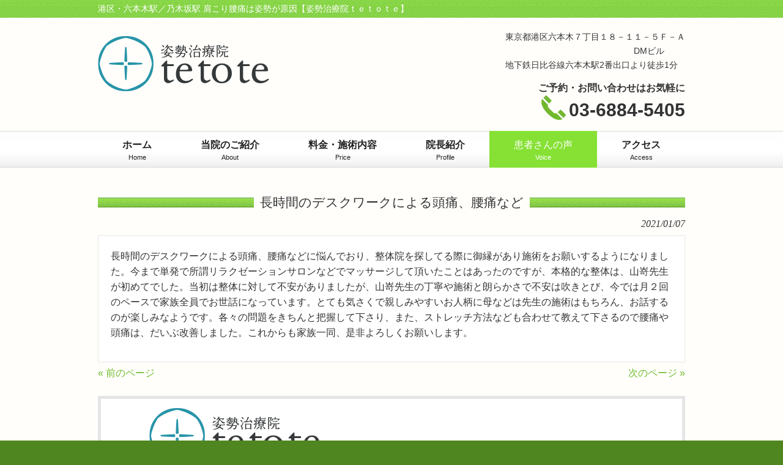

--- FILE ---
content_type: text/html; charset=UTF-8
request_url: https://roppongi-tetote.com/voice/no3/
body_size: 11614
content:
<!DOCTYPE html><html dir="ltr" lang="ja" prefix="og: https://ogp.me/ns#"><head><meta charset="UTF-8"><meta name="viewport" content="width=device-width,initial-scale=1"><title>長時間のデスクワークによる頭痛、腰痛など - 六本木の整体なら姿勢治療院ｔｅｔｏｔｅ六本木の整体なら姿勢治療院ｔｅｔｏｔｅ</title><link rel="profile" href="http://gmpg.org/xfn/11"><link rel="stylesheet" href="https://roppongi-tetote.com/wp-content/cache/autoptimize/css/autoptimize_single_13c1fd21adebd188c828f969b27cc192.css?1698375720" type="text/css"/><link rel="pingback" href="https://roppongi-tetote.com/xmlrpc.php"><link rel="shortcut icon" href="https://roppongi-tetote.com/wp-content/themes/wm_roppongi-tetote/favicon.ico"/> <!--[if lt IE 9]> <script src="https://roppongi-tetote.com/wp-content/themes/wm_roppongi-tetote/js/html5.js"></script> <script src="https://roppongi-tetote.com/wp-content/themes/wm_roppongi-tetote/js/css3-mediaqueries.js"></script> <![endif]--> <style id='wp-img-auto-sizes-contain-inline-css' type='text/css'>img:is([sizes=auto i],[sizes^="auto," i]){contain-intrinsic-size:3000px 1500px}</style><style id='wp-block-library-inline-css' type='text/css'>:root{--wp-block-synced-color:#7a00df;--wp-block-synced-color--rgb:122 , 0 , 223;--wp-bound-block-color:var(--wp-block-synced-color);--wp-editor-canvas-background:#ddd;--wp-admin-theme-color:#007cba;--wp-admin-theme-color--rgb:0 , 124 , 186;--wp-admin-theme-color-darker-10:#006ba1;--wp-admin-theme-color-darker-10--rgb:0 , 107 , 160.5;--wp-admin-theme-color-darker-20:#005a87;--wp-admin-theme-color-darker-20--rgb:0 , 90 , 135;--wp-admin-border-width-focus:2px}@media (min-resolution:192dpi){:root{--wp-admin-border-width-focus:1.5px}}.wp-element-button{cursor:pointer}:root .has-very-light-gray-background-color{background-color:#eee}:root .has-very-dark-gray-background-color{background-color:#313131}:root .has-very-light-gray-color{color:#eee}:root .has-very-dark-gray-color{color:#313131}:root .has-vivid-green-cyan-to-vivid-cyan-blue-gradient-background{background:linear-gradient(135deg,#00d084,#0693e3)}:root .has-purple-crush-gradient-background{background:linear-gradient(135deg,#34e2e4,#4721fb 50%,#ab1dfe)}:root .has-hazy-dawn-gradient-background{background:linear-gradient(135deg,#faaca8,#dad0ec)}:root .has-subdued-olive-gradient-background{background:linear-gradient(135deg,#fafae1,#67a671)}:root .has-atomic-cream-gradient-background{background:linear-gradient(135deg,#fdd79a,#004a59)}:root .has-nightshade-gradient-background{background:linear-gradient(135deg,#330968,#31cdcf)}:root .has-midnight-gradient-background{background:linear-gradient(135deg,#020381,#2874fc)}:root{--wp--preset--font-size--normal:16px;--wp--preset--font-size--huge:42px}.has-regular-font-size{font-size:1em}.has-larger-font-size{font-size:2.625em}.has-normal-font-size{font-size:var(--wp--preset--font-size--normal)}.has-huge-font-size{font-size:var(--wp--preset--font-size--huge)}.has-text-align-center{text-align:center}.has-text-align-left{text-align:left}.has-text-align-right{text-align:right}.has-fit-text{white-space:nowrap!important}#end-resizable-editor-section{display:none}.aligncenter{clear:both}.items-justified-left{justify-content:flex-start}.items-justified-center{justify-content:center}.items-justified-right{justify-content:flex-end}.items-justified-space-between{justify-content:space-between}.screen-reader-text{border:0;clip-path:inset(50%);height:1px;margin:-1px;overflow:hidden;padding:0;position:absolute;width:1px;word-wrap:normal!important}.screen-reader-text:focus{background-color:#ddd;clip-path:none;color:#444;display:block;font-size:1em;height:auto;left:5px;line-height:normal;padding:15px 23px 14px;text-decoration:none;top:5px;width:auto;z-index:100000}html :where(.has-border-color){border-style:solid}html :where([style*=border-top-color]){border-top-style:solid}html :where([style*=border-right-color]){border-right-style:solid}html :where([style*=border-bottom-color]){border-bottom-style:solid}html :where([style*=border-left-color]){border-left-style:solid}html :where([style*=border-width]){border-style:solid}html :where([style*=border-top-width]){border-top-style:solid}html :where([style*=border-right-width]){border-right-style:solid}html :where([style*=border-bottom-width]){border-bottom-style:solid}html :where([style*=border-left-width]){border-left-style:solid}html :where(img[class*=wp-image-]){height:auto;max-width:100%}:where(figure){margin:0 0 1em}html :where(.is-position-sticky){--wp-admin--admin-bar--position-offset:var(--wp-admin--admin-bar--height,0)}@media screen and (max-width:600px){html :where(.is-position-sticky){--wp-admin--admin-bar--position-offset:0}}</style><style id='global-styles-inline-css' type='text/css'>:root{--wp--preset--aspect-ratio--square:1;--wp--preset--aspect-ratio--4-3: 4/3;--wp--preset--aspect-ratio--3-4: 3/4;--wp--preset--aspect-ratio--3-2: 3/2;--wp--preset--aspect-ratio--2-3: 2/3;--wp--preset--aspect-ratio--16-9: 16/9;--wp--preset--aspect-ratio--9-16: 9/16;--wp--preset--color--black:#000;--wp--preset--color--cyan-bluish-gray:#abb8c3;--wp--preset--color--white:#fff;--wp--preset--color--pale-pink:#f78da7;--wp--preset--color--vivid-red:#cf2e2e;--wp--preset--color--luminous-vivid-orange:#ff6900;--wp--preset--color--luminous-vivid-amber:#fcb900;--wp--preset--color--light-green-cyan:#7bdcb5;--wp--preset--color--vivid-green-cyan:#00d084;--wp--preset--color--pale-cyan-blue:#8ed1fc;--wp--preset--color--vivid-cyan-blue:#0693e3;--wp--preset--color--vivid-purple:#9b51e0;--wp--preset--gradient--vivid-cyan-blue-to-vivid-purple:linear-gradient(135deg,#0693e3 0%,#9b51e0 100%);--wp--preset--gradient--light-green-cyan-to-vivid-green-cyan:linear-gradient(135deg,#7adcb4 0%,#00d082 100%);--wp--preset--gradient--luminous-vivid-amber-to-luminous-vivid-orange:linear-gradient(135deg,#fcb900 0%,#ff6900 100%);--wp--preset--gradient--luminous-vivid-orange-to-vivid-red:linear-gradient(135deg,#ff6900 0%,#cf2e2e 100%);--wp--preset--gradient--very-light-gray-to-cyan-bluish-gray:linear-gradient(135deg,#eee 0%,#a9b8c3 100%);--wp--preset--gradient--cool-to-warm-spectrum:linear-gradient(135deg,#4aeadc 0%,#9778d1 20%,#cf2aba 40%,#ee2c82 60%,#fb6962 80%,#fef84c 100%);--wp--preset--gradient--blush-light-purple:linear-gradient(135deg,#ffceec 0%,#9896f0 100%);--wp--preset--gradient--blush-bordeaux:linear-gradient(135deg,#fecda5 0%,#fe2d2d 50%,#6b003e 100%);--wp--preset--gradient--luminous-dusk:linear-gradient(135deg,#ffcb70 0%,#c751c0 50%,#4158d0 100%);--wp--preset--gradient--pale-ocean:linear-gradient(135deg,#fff5cb 0%,#b6e3d4 50%,#33a7b5 100%);--wp--preset--gradient--electric-grass:linear-gradient(135deg,#caf880 0%,#71ce7e 100%);--wp--preset--gradient--midnight:linear-gradient(135deg,#020381 0%,#2874fc 100%);--wp--preset--font-size--small:13px;--wp--preset--font-size--medium:20px;--wp--preset--font-size--large:36px;--wp--preset--font-size--x-large:42px;--wp--preset--spacing--20:.44rem;--wp--preset--spacing--30:.67rem;--wp--preset--spacing--40:1rem;--wp--preset--spacing--50:1.5rem;--wp--preset--spacing--60:2.25rem;--wp--preset--spacing--70:3.38rem;--wp--preset--spacing--80:5.06rem;--wp--preset--shadow--natural:6px 6px 9px rgba(0,0,0,.2);--wp--preset--shadow--deep:12px 12px 50px rgba(0,0,0,.4);--wp--preset--shadow--sharp:6px 6px 0 rgba(0,0,0,.2);--wp--preset--shadow--outlined:6px 6px 0 -3px #fff , 6px 6px #000;--wp--preset--shadow--crisp:6px 6px 0 #000}:where(.is-layout-flex){gap:.5em}:where(.is-layout-grid){gap:.5em}body .is-layout-flex{display:flex}.is-layout-flex{flex-wrap:wrap;align-items:center}.is-layout-flex > :is(*, div){margin:0}body .is-layout-grid{display:grid}.is-layout-grid > :is(*, div){margin:0}:where(.wp-block-columns.is-layout-flex){gap:2em}:where(.wp-block-columns.is-layout-grid){gap:2em}:where(.wp-block-post-template.is-layout-flex){gap:1.25em}:where(.wp-block-post-template.is-layout-grid){gap:1.25em}.has-black-color{color:var(--wp--preset--color--black)!important}.has-cyan-bluish-gray-color{color:var(--wp--preset--color--cyan-bluish-gray)!important}.has-white-color{color:var(--wp--preset--color--white)!important}.has-pale-pink-color{color:var(--wp--preset--color--pale-pink)!important}.has-vivid-red-color{color:var(--wp--preset--color--vivid-red)!important}.has-luminous-vivid-orange-color{color:var(--wp--preset--color--luminous-vivid-orange)!important}.has-luminous-vivid-amber-color{color:var(--wp--preset--color--luminous-vivid-amber)!important}.has-light-green-cyan-color{color:var(--wp--preset--color--light-green-cyan)!important}.has-vivid-green-cyan-color{color:var(--wp--preset--color--vivid-green-cyan)!important}.has-pale-cyan-blue-color{color:var(--wp--preset--color--pale-cyan-blue)!important}.has-vivid-cyan-blue-color{color:var(--wp--preset--color--vivid-cyan-blue)!important}.has-vivid-purple-color{color:var(--wp--preset--color--vivid-purple)!important}.has-black-background-color{background-color:var(--wp--preset--color--black)!important}.has-cyan-bluish-gray-background-color{background-color:var(--wp--preset--color--cyan-bluish-gray)!important}.has-white-background-color{background-color:var(--wp--preset--color--white)!important}.has-pale-pink-background-color{background-color:var(--wp--preset--color--pale-pink)!important}.has-vivid-red-background-color{background-color:var(--wp--preset--color--vivid-red)!important}.has-luminous-vivid-orange-background-color{background-color:var(--wp--preset--color--luminous-vivid-orange)!important}.has-luminous-vivid-amber-background-color{background-color:var(--wp--preset--color--luminous-vivid-amber)!important}.has-light-green-cyan-background-color{background-color:var(--wp--preset--color--light-green-cyan)!important}.has-vivid-green-cyan-background-color{background-color:var(--wp--preset--color--vivid-green-cyan)!important}.has-pale-cyan-blue-background-color{background-color:var(--wp--preset--color--pale-cyan-blue)!important}.has-vivid-cyan-blue-background-color{background-color:var(--wp--preset--color--vivid-cyan-blue)!important}.has-vivid-purple-background-color{background-color:var(--wp--preset--color--vivid-purple)!important}.has-black-border-color{border-color:var(--wp--preset--color--black)!important}.has-cyan-bluish-gray-border-color{border-color:var(--wp--preset--color--cyan-bluish-gray)!important}.has-white-border-color{border-color:var(--wp--preset--color--white)!important}.has-pale-pink-border-color{border-color:var(--wp--preset--color--pale-pink)!important}.has-vivid-red-border-color{border-color:var(--wp--preset--color--vivid-red)!important}.has-luminous-vivid-orange-border-color{border-color:var(--wp--preset--color--luminous-vivid-orange)!important}.has-luminous-vivid-amber-border-color{border-color:var(--wp--preset--color--luminous-vivid-amber)!important}.has-light-green-cyan-border-color{border-color:var(--wp--preset--color--light-green-cyan)!important}.has-vivid-green-cyan-border-color{border-color:var(--wp--preset--color--vivid-green-cyan)!important}.has-pale-cyan-blue-border-color{border-color:var(--wp--preset--color--pale-cyan-blue)!important}.has-vivid-cyan-blue-border-color{border-color:var(--wp--preset--color--vivid-cyan-blue)!important}.has-vivid-purple-border-color{border-color:var(--wp--preset--color--vivid-purple)!important}.has-vivid-cyan-blue-to-vivid-purple-gradient-background{background:var(--wp--preset--gradient--vivid-cyan-blue-to-vivid-purple)!important}.has-light-green-cyan-to-vivid-green-cyan-gradient-background{background:var(--wp--preset--gradient--light-green-cyan-to-vivid-green-cyan)!important}.has-luminous-vivid-amber-to-luminous-vivid-orange-gradient-background{background:var(--wp--preset--gradient--luminous-vivid-amber-to-luminous-vivid-orange)!important}.has-luminous-vivid-orange-to-vivid-red-gradient-background{background:var(--wp--preset--gradient--luminous-vivid-orange-to-vivid-red)!important}.has-very-light-gray-to-cyan-bluish-gray-gradient-background{background:var(--wp--preset--gradient--very-light-gray-to-cyan-bluish-gray)!important}.has-cool-to-warm-spectrum-gradient-background{background:var(--wp--preset--gradient--cool-to-warm-spectrum)!important}.has-blush-light-purple-gradient-background{background:var(--wp--preset--gradient--blush-light-purple)!important}.has-blush-bordeaux-gradient-background{background:var(--wp--preset--gradient--blush-bordeaux)!important}.has-luminous-dusk-gradient-background{background:var(--wp--preset--gradient--luminous-dusk)!important}.has-pale-ocean-gradient-background{background:var(--wp--preset--gradient--pale-ocean)!important}.has-electric-grass-gradient-background{background:var(--wp--preset--gradient--electric-grass)!important}.has-midnight-gradient-background{background:var(--wp--preset--gradient--midnight)!important}.has-small-font-size{font-size:var(--wp--preset--font-size--small)!important}.has-medium-font-size{font-size:var(--wp--preset--font-size--medium)!important}.has-large-font-size{font-size:var(--wp--preset--font-size--large)!important}.has-x-large-font-size{font-size:var(--wp--preset--font-size--x-large)!important}</style><style id='classic-theme-styles-inline-css' type='text/css'>.wp-block-button__link{color:#fff;background-color:#32373c;border-radius:9999px;box-shadow:none;text-decoration:none;padding:calc(.667em + 2px) calc(1.333em + 2px);font-size:1.125em}.wp-block-file__button{background:#32373c;color:#fff;text-decoration:none}</style><style id='biz-cal-style-css' media='all'>#biz_calendar{max-width:250px;margin:auto;font-family:'ヒラギノ角ゴ Pro W3','Hiragino Kaku Gothic Pro','メイリオ',Meiryo,'ＭＳ Ｐゴシック',sans-serif}#biz_calendar p{margin:0;line-height:170%}#biz_calendar p span.boxholiday{background-color:#f63c9f;padding-left:25px;margin-right:10px}#biz_calendar p span.boxeventday{background-color:#64bdeb;padding-left:25px;margin-right:10px}#biz_calendar table.bizcal{margin:10px 0;width:100%;background-color:#fff;table-layout:fixed;border:1px #b5b5b6 solid;line-height:1.6;cursor:default;vertical-align:middle}#biz_calendar table.bizcal th{text-align:center;border-width:0;padding:2px;color:#000;background-color:#dedede}#biz_calendar table.bizcal th:first-child{color:red}#biz_calendar table.bizcal th:nth-last-of-type(1){color:#00f}#biz_calendar table.bizcal td{text-align:center;border-width:0;padding:2px;color:#000}#biz_calendar table.bizcal .calmonth{text-align:left;font-weight:700;padding:2px 7px;border:none}#biz_calendar table.bizcal .calbtn{border:none;cursor:pointer}#biz_calendar table.bizcal .holiday{background-color:#f63c9f;color:#fff}#biz_calendar table.bizcal .eventday{background-color:#64bdeb;color:#fff}#biz_calendar table.bizcal .eventday a{color:#fff}#biz_calendar table.bizcal .today{font-weight:700;text-decoration:underline;color:#000}#biz_calendar table.bizcal .today a{font-weight:700;color:#000}#biz_calendar table.bizcal img{vertical-align:middle;box-shadow:none;margin:0}#biz_calendar table.bizcal .down-img{text-align:right}#biz_calendar table.bizcal .today-img{text-align:center}#biz_calendar table.bizcal .up-img{text-align:left}</style><script async src="https://www.googletagmanager.com/gtag/js?id=G-KQCD8KVP83" type="text/psajs" data-pagespeed-orig-index="0"></script> <script type="text/psajs" data-pagespeed-orig-index="1">window.dataLayer=window.dataLayer||[];function gtag(){dataLayer.push(arguments);}gtag('js',new Date());gtag('config','G-KQCD8KVP83');gtag('config','UA-187237926-2');</script> <meta name="description" content="長時間のデスクワークによる頭痛、腰痛などに悩んでおり、整体院を探してる際に御縁があり施術をお願いするようになり"/><meta name="robots" content="max-image-preview:large"/><meta name="author" content="admin_wmwm"/><meta name="google-site-verification" content="K6D8D1wYWP-Jndbjh4YKQUizdGM567v67adIlU5_U4g"/><link rel="canonical" href="https://roppongi-tetote.com/voice/no3/"/><meta name="generator" content="All in One SEO (AIOSEO) 4.9.3"/><meta property="og:locale" content="ja_JP"/><meta property="og:site_name" content="六本木の整体なら姿勢治療院ｔｅｔｏｔｅ - 港区・六本木駅／乃木坂駅 肩こり腰痛は姿勢が原因【姿勢治療院ｔｅｔｏｔｅ】"/><meta property="og:type" content="article"/><meta property="og:title" content="長時間のデスクワークによる頭痛、腰痛など - 六本木の整体なら姿勢治療院ｔｅｔｏｔｅ"/><meta property="og:description" content="長時間のデスクワークによる頭痛、腰痛などに悩んでおり、整体院を探してる際に御縁があり施術をお願いするようになり"/><meta property="og:url" content="https://roppongi-tetote.com/voice/no3/"/><meta property="og:image" content="https://roppongi-tetote.com/wp-content/uploads/2023/05/mainimage2023.jpg"/><meta property="og:image:secure_url" content="https://roppongi-tetote.com/wp-content/uploads/2023/05/mainimage2023.jpg"/><meta property="og:image:width" content="960"/><meta property="og:image:height" content="350"/><meta property="article:published_time" content="2021-01-07T08:29:57+00:00"/><meta property="article:modified_time" content="2021-01-07T08:29:57+00:00"/><meta name="twitter:card" content="summary"/><meta name="twitter:title" content="長時間のデスクワークによる頭痛、腰痛など - 六本木の整体なら姿勢治療院ｔｅｔｏｔｅ"/><meta name="twitter:description" content="長時間のデスクワークによる頭痛、腰痛などに悩んでおり、整体院を探してる際に御縁があり施術をお願いするようになり"/><meta name="twitter:image" content="https://roppongi-tetote.com/wp-content/uploads/2023/05/mainimage2023.jpg"/> <script type="application/ld+json" class="aioseo-schema">{"@context":"https:\/\/schema.org","@graph":[{"@type":"BlogPosting","@id":"https:\/\/roppongi-tetote.com\/voice\/no3\/#blogposting","name":"\u9577\u6642\u9593\u306e\u30c7\u30b9\u30af\u30ef\u30fc\u30af\u306b\u3088\u308b\u982d\u75db\u3001\u8170\u75db\u306a\u3069 - \u516d\u672c\u6728\u306e\u6574\u4f53\u306a\u3089\u59ff\u52e2\u6cbb\u7642\u9662\uff54\uff45\uff54\uff4f\uff54\uff45","headline":"\u9577\u6642\u9593\u306e\u30c7\u30b9\u30af\u30ef\u30fc\u30af\u306b\u3088\u308b\u982d\u75db\u3001\u8170\u75db\u306a\u3069","author":{"@id":"https:\/\/roppongi-tetote.com\/author\/admin_wmwm\/#author"},"publisher":{"@id":"https:\/\/roppongi-tetote.com\/#organization"},"image":{"@type":"ImageObject","url":"https:\/\/roppongi-tetote.com\/wp-content\/uploads\/2021\/01\/koe03-1.jpg","width":230,"height":133,"caption":"\u60a3\u8005\u3055\u3093\u306e\u58f0"},"datePublished":"2021-01-07T17:29:57+09:00","dateModified":"2021-01-07T17:29:57+09:00","inLanguage":"ja","commentCount":3,"mainEntityOfPage":{"@id":"https:\/\/roppongi-tetote.com\/voice\/no3\/#webpage"},"isPartOf":{"@id":"https:\/\/roppongi-tetote.com\/voice\/no3\/#webpage"},"articleSection":"\u60a3\u8005\u3055\u3093\u306e\u58f0"},{"@type":"BreadcrumbList","@id":"https:\/\/roppongi-tetote.com\/voice\/no3\/#breadcrumblist","itemListElement":[{"@type":"ListItem","@id":"https:\/\/roppongi-tetote.com#listItem","position":1,"name":"\u30db\u30fc\u30e0","item":"https:\/\/roppongi-tetote.com","nextItem":{"@type":"ListItem","@id":"https:\/\/roppongi-tetote.com\/category\/voice\/#listItem","name":"\u60a3\u8005\u3055\u3093\u306e\u58f0"}},{"@type":"ListItem","@id":"https:\/\/roppongi-tetote.com\/category\/voice\/#listItem","position":2,"name":"\u60a3\u8005\u3055\u3093\u306e\u58f0","item":"https:\/\/roppongi-tetote.com\/category\/voice\/","nextItem":{"@type":"ListItem","@id":"https:\/\/roppongi-tetote.com\/voice\/no3\/#listItem","name":"\u9577\u6642\u9593\u306e\u30c7\u30b9\u30af\u30ef\u30fc\u30af\u306b\u3088\u308b\u982d\u75db\u3001\u8170\u75db\u306a\u3069"},"previousItem":{"@type":"ListItem","@id":"https:\/\/roppongi-tetote.com#listItem","name":"\u30db\u30fc\u30e0"}},{"@type":"ListItem","@id":"https:\/\/roppongi-tetote.com\/voice\/no3\/#listItem","position":3,"name":"\u9577\u6642\u9593\u306e\u30c7\u30b9\u30af\u30ef\u30fc\u30af\u306b\u3088\u308b\u982d\u75db\u3001\u8170\u75db\u306a\u3069","previousItem":{"@type":"ListItem","@id":"https:\/\/roppongi-tetote.com\/category\/voice\/#listItem","name":"\u60a3\u8005\u3055\u3093\u306e\u58f0"}}]},{"@type":"Organization","@id":"https:\/\/roppongi-tetote.com\/#organization","name":"\u516d\u672c\u6728\u306b\u6574\u4f53\u306a\u3089\u59ff\u52e2\u6cbb\u7642\u9662tetote","description":"\u6e2f\u533a\u30fb\u516d\u672c\u6728\u99c5\uff0f\u4e43\u6728\u5742\u99c5 \u80a9\u3053\u308a\u8170\u75db\u306f\u59ff\u52e2\u304c\u539f\u56e0\u3010\u59ff\u52e2\u6cbb\u7642\u9662\uff54\uff45\uff54\uff4f\uff54\uff45\u3011","url":"https:\/\/roppongi-tetote.com\/","telephone":"+81368845405","logo":{"@type":"ImageObject","url":"https:\/\/roppongi-tetote.com\/wp-content\/uploads\/2023\/07\/logo_tetote280x90.png","@id":"https:\/\/roppongi-tetote.com\/voice\/no3\/#organizationLogo","width":280,"height":90,"caption":"\u59ff\u52e2\u6cbb\u7642\u9662tetote"},"image":{"@id":"https:\/\/roppongi-tetote.com\/voice\/no3\/#organizationLogo"}},{"@type":"Person","@id":"https:\/\/roppongi-tetote.com\/author\/admin_wmwm\/#author","url":"https:\/\/roppongi-tetote.com\/author\/admin_wmwm\/","name":"admin_wmwm","image":{"@type":"ImageObject","@id":"https:\/\/roppongi-tetote.com\/voice\/no3\/#authorImage","url":"https:\/\/secure.gravatar.com\/avatar\/1c724feb385070dd1974210a9d20771d974d4cf78ded5eebccc60034baaeee4c?s=96&d=mm&r=g","width":96,"height":96,"caption":"admin_wmwm"}},{"@type":"WebPage","@id":"https:\/\/roppongi-tetote.com\/voice\/no3\/#webpage","url":"https:\/\/roppongi-tetote.com\/voice\/no3\/","name":"\u9577\u6642\u9593\u306e\u30c7\u30b9\u30af\u30ef\u30fc\u30af\u306b\u3088\u308b\u982d\u75db\u3001\u8170\u75db\u306a\u3069 - \u516d\u672c\u6728\u306e\u6574\u4f53\u306a\u3089\u59ff\u52e2\u6cbb\u7642\u9662\uff54\uff45\uff54\uff4f\uff54\uff45","description":"\u9577\u6642\u9593\u306e\u30c7\u30b9\u30af\u30ef\u30fc\u30af\u306b\u3088\u308b\u982d\u75db\u3001\u8170\u75db\u306a\u3069\u306b\u60a9\u3093\u3067\u304a\u308a\u3001\u6574\u4f53\u9662\u3092\u63a2\u3057\u3066\u308b\u969b\u306b\u5fa1\u7e01\u304c\u3042\u308a\u65bd\u8853\u3092\u304a\u9858\u3044\u3059\u308b\u3088\u3046\u306b\u306a\u308a","inLanguage":"ja","isPartOf":{"@id":"https:\/\/roppongi-tetote.com\/#website"},"breadcrumb":{"@id":"https:\/\/roppongi-tetote.com\/voice\/no3\/#breadcrumblist"},"author":{"@id":"https:\/\/roppongi-tetote.com\/author\/admin_wmwm\/#author"},"creator":{"@id":"https:\/\/roppongi-tetote.com\/author\/admin_wmwm\/#author"},"image":{"@type":"ImageObject","url":"https:\/\/roppongi-tetote.com\/wp-content\/uploads\/2021\/01\/koe03-1.jpg","@id":"https:\/\/roppongi-tetote.com\/voice\/no3\/#mainImage","width":230,"height":133,"caption":"\u60a3\u8005\u3055\u3093\u306e\u58f0"},"primaryImageOfPage":{"@id":"https:\/\/roppongi-tetote.com\/voice\/no3\/#mainImage"},"datePublished":"2021-01-07T17:29:57+09:00","dateModified":"2021-01-07T17:29:57+09:00"},{"@type":"WebSite","@id":"https:\/\/roppongi-tetote.com\/#website","url":"https:\/\/roppongi-tetote.com\/","name":"\u516d\u672c\u6728\u306e\u6574\u4f53\u306a\u3089\u59ff\u52e2\u6cbb\u7642\u9662\uff54\uff45\uff54\uff4f\uff54\uff45","description":"\u6e2f\u533a\u30fb\u516d\u672c\u6728\u99c5\uff0f\u4e43\u6728\u5742\u99c5 \u80a9\u3053\u308a\u8170\u75db\u306f\u59ff\u52e2\u304c\u539f\u56e0\u3010\u59ff\u52e2\u6cbb\u7642\u9662\uff54\uff45\uff54\uff4f\uff54\uff45\u3011","inLanguage":"ja","publisher":{"@id":"https:\/\/roppongi-tetote.com\/#organization"}}]}</script> <link href='https://fonts.gstatic.com' crossorigin='anonymous' rel='preconnect'/><link rel="alternate" type="application/rss+xml" title="六本木の整体なら姿勢治療院ｔｅｔｏｔｅ &raquo; 長時間のデスクワークによる頭痛、腰痛など のコメントのフィード" href="https://roppongi-tetote.com/voice/no3/feed/"/><link rel="alternate" title="oEmbed (JSON)" type="application/json+oembed" href="https://roppongi-tetote.com/wp-json/oembed/1.0/embed?url=https%3A%2F%2Froppongi-tetote.com%2Fvoice%2Fno3%2F"/><link rel="alternate" title="oEmbed (XML)" type="text/xml+oembed" href="https://roppongi-tetote.com/wp-json/oembed/1.0/embed?url=https%3A%2F%2Froppongi-tetote.com%2Fvoice%2Fno3%2F&#038;format=xml"/> <script data-pagespeed-orig-type="text/javascript" src="https://roppongi-tetote.com/wp-includes/js/jquery/jquery.min.js?ver=3.7.1" id="jquery-core-js" type="text/psajs" data-pagespeed-orig-index="2"></script> <script data-pagespeed-orig-type="text/javascript" src="https://roppongi-tetote.com/wp-includes/js/jquery/jquery-migrate.min.js?ver=3.4.1" id="jquery-migrate-js" type="text/psajs" data-pagespeed-orig-index="3"></script> <script data-pagespeed-orig-type="text/javascript" id="biz-cal-script-js-extra" type="text/psajs" data-pagespeed-orig-index="4">var bizcalOptions={"holiday_title":"\u4f11\u8a3a\u65e5","sun":"on","temp_holidays":"2025-10-13\r\n2025-11-01\r\n2025-12-31\r\n2026-01-01\r\n2026-01-02\r\n2026-01-03\r\n2026-01-31","temp_weekdays":"2026-1-12","eventday_title":"\u81e8\u6642\u4f11\u8a3a\u65e5","eventday_url":"","eventdays":"","month_limit":"\u6307\u5b9a","nextmonthlimit":"2","prevmonthlimit":"0","plugindir":"https://roppongi-tetote.com/wp-content/plugins/biz-calendar/","national_holiday":""};</script> <script data-pagespeed-orig-type="text/javascript" src="https://roppongi-tetote.com/wp-content/plugins/biz-calendar/calendar.js?ver=2.2.0" id="biz-cal-script-js" type="text/psajs" data-pagespeed-orig-index="5"></script> <link rel="https://api.w.org/" href="https://roppongi-tetote.com/wp-json/"/><link rel="alternate" title="JSON" type="application/json" href="https://roppongi-tetote.com/wp-json/wp/v2/posts/142"/><link rel="EditURI" type="application/rsd+xml" title="RSD" href="https://roppongi-tetote.com/xmlrpc.php?rsd"/><link rel='shortlink' href='https://roppongi-tetote.com/?p=142'/></head><body><noscript><meta HTTP-EQUIV="refresh" content="0;url='https://roppongi-tetote.com/voice/no3/?PageSpeed=noscript'" /><style><!--table,div,span,font,p{display:none} --></style><div style="display:block">Please click <a href="https://roppongi-tetote.com/voice/no3/?PageSpeed=noscript">here</a> if you are not redirected within a few seconds.</div></noscript><div id="fixed_yoyaku"> <a href="https://roppongi-tetote.com/inquiry" class="reserv">ネット予約</a> <a href="tel:03-6884-5405" class="tel">今すぐ電話</a></div><header id="header" role="banner"><div class="bg"><div class="inner"><h1>港区・六本木駅／乃木坂駅 肩こり腰痛は姿勢が原因【姿勢治療院ｔｅｔｏｔｅ】</h1></div></div><div class="inner"><h2><a href="https://roppongi-tetote.com/" title="六本木の整体なら姿勢治療院ｔｅｔｏｔｅ" rel="home"><noscript><img src="https://roppongi-tetote.com/wp-content/uploads/2023/07/logo_tetote280x90.png" alt="六本木の整体なら姿勢治療院ｔｅｔｏｔｅ"></noscript><img class="lazyload" src='data:image/svg+xml,%3Csvg%20xmlns=%22http://www.w3.org/2000/svg%22%20viewBox=%220%200%20210%20140%22%3E%3C/svg%3E' data-src="https://roppongi-tetote.com/wp-content/uploads/2023/07/logo_tetote280x90.png" alt="六本木の整体なら姿勢治療院ｔｅｔｏｔｅ"></a></h2><nav class="globNav-row"><div class="inner"> <span class="globNav-toggle"><noscript><img src="https://roppongi-tetote.com/wp-content/themes/wm_roppongi-tetote/images/icon_navi_menu.png" width="30" height="33" alt="menu"/></noscript><img class="lazyload" src='data:image/svg+xml,%3Csvg%20xmlns=%22http://www.w3.org/2000/svg%22%20viewBox=%220%200%2030%2033%22%3E%3C/svg%3E' data-src="https://roppongi-tetote.com/wp-content/themes/wm_roppongi-tetote/images/icon_navi_menu.png" width="30" height="33" alt="menu"/></span><ul class="globNav-inner"><li class="menu-item menu-item-type-custom menu-item-object-custom menu-item-home"><a href="https://roppongi-tetote.com/"><strong>ホーム</strong><span>Home</span></a></li><li class="menu-item menu-item-type-post_type menu-item-object-page menu-item-has-children"><a href="https://roppongi-tetote.com/about/"><strong>当院のご紹介</strong><span>About</span></a><ul class="sub-menu"><li class="menu-item menu-item-type-post_type menu-item-object-page"><a href="https://roppongi-tetote.com/antivirus/">感染症対策について</a></li><li class="menu-item menu-item-type-post_type menu-item-object-page"><a href="https://roppongi-tetote.com/guide/">初回の流れ</a></li></ul></li><li class="menu-item menu-item-type-post_type menu-item-object-page menu-item-has-children"><a href="https://roppongi-tetote.com/price/"><strong>料金・施術内容</strong><span>Price</span></a><ul class="sub-menu"><li class="menu-item menu-item-type-post_type menu-item-object-page"><a href="https://roppongi-tetote.com/nekoze/">猫背矯正について</a></li><li class="menu-item menu-item-type-post_type menu-item-object-page"><a href="https://roppongi-tetote.com/straightneck/">ストレートネック</a></li><li class="menu-item menu-item-type-post_type menu-item-object-page"><a href="https://roppongi-tetote.com/%e5%b7%bb%e3%81%8d%e8%82%a9/">巻き肩</a></li><li class="menu-item menu-item-type-post_type menu-item-object-page"><a href="https://roppongi-tetote.com/%e8%82%a9%e3%81%93%e3%82%8a/">肩こり</a></li><li class="menu-item menu-item-type-post_type menu-item-object-page"><a href="https://roppongi-tetote.com/%e8%85%b0%e7%97%9b/">腰痛</a></li><li class="menu-item menu-item-type-post_type menu-item-object-page"><a href="https://roppongi-tetote.com/%e9%a0%ad%e7%97%9b/">頭痛</a></li></ul></li><li class="menu-item menu-item-type-post_type menu-item-object-page"><a href="https://roppongi-tetote.com/profile/"><strong>院長紹介</strong><span>Profile</span></a></li><li class="menu-item menu-item-type-taxonomy menu-item-object-category current-post-ancestor current-menu-parent current-post-parent"><a href="https://roppongi-tetote.com/category/voice/"><strong>患者さんの声</strong><span>Voice</span></a></li><li class="menu-item menu-item-type-post_type menu-item-object-page menu-item-has-children"><a href="https://roppongi-tetote.com/access/"><strong>アクセス</strong><span>Access</span></a><ul class="sub-menu"><li class="menu-item menu-item-type-post_type menu-item-object-page"><a href="https://roppongi-tetote.com/inquiry/">ネット予約</a></li></ul></li></ul></div></nav><div class="hd_adress"><div class="inner"><p>東京都港区六本木７丁目１８－１１－５Ｆ－Ａ<br>　　　　　　　　　　　　　　　DMビル<br>地下鉄日比谷線六本木駅2番出口より徒歩1分</p><p class="yoyaku pctb">ご予約・お問い合わせはお気軽に</p><p class="tel pctb"><noscript><img src="https://roppongi-tetote.com/wp-content/themes/wm_roppongi-tetote/images/phone.png" alt="Tel"/></noscript><img class="lazyload" src='data:image/svg+xml,%3Csvg%20xmlns=%22http://www.w3.org/2000/svg%22%20viewBox=%220%200%20210%20140%22%3E%3C/svg%3E' data-src="https://roppongi-tetote.com/wp-content/themes/wm_roppongi-tetote/images/phone.png" alt="Tel"/>03-6884-5405</p></div></div></div></header><nav id="mainNav"><div class="inner"> <a class="menu" id="menu"><span>MENU</span></a><div class="panel"><ul class="main-menu"><li class="menu-item menu-item-type-custom menu-item-object-custom menu-item-home"><a href="https://roppongi-tetote.com/"><strong>ホーム</strong><span>Home</span></a></li><li class="menu-item menu-item-type-post_type menu-item-object-page menu-item-has-children"><a href="https://roppongi-tetote.com/about/"><strong>当院のご紹介</strong><span>About</span></a><ul class="sub-menu"><li class="menu-item menu-item-type-post_type menu-item-object-page"><a href="https://roppongi-tetote.com/antivirus/">感染症対策について</a></li><li class="menu-item menu-item-type-post_type menu-item-object-page"><a href="https://roppongi-tetote.com/guide/">初回の流れ</a></li></ul></li><li class="menu-item menu-item-type-post_type menu-item-object-page menu-item-has-children"><a href="https://roppongi-tetote.com/price/"><strong>料金・施術内容</strong><span>Price</span></a><ul class="sub-menu"><li class="menu-item menu-item-type-post_type menu-item-object-page"><a href="https://roppongi-tetote.com/nekoze/">猫背矯正について</a></li><li class="menu-item menu-item-type-post_type menu-item-object-page"><a href="https://roppongi-tetote.com/straightneck/">ストレートネック</a></li><li class="menu-item menu-item-type-post_type menu-item-object-page"><a href="https://roppongi-tetote.com/%e5%b7%bb%e3%81%8d%e8%82%a9/">巻き肩</a></li><li class="menu-item menu-item-type-post_type menu-item-object-page"><a href="https://roppongi-tetote.com/%e8%82%a9%e3%81%93%e3%82%8a/">肩こり</a></li><li class="menu-item menu-item-type-post_type menu-item-object-page"><a href="https://roppongi-tetote.com/%e8%85%b0%e7%97%9b/">腰痛</a></li><li class="menu-item menu-item-type-post_type menu-item-object-page"><a href="https://roppongi-tetote.com/%e9%a0%ad%e7%97%9b/">頭痛</a></li></ul></li><li class="menu-item menu-item-type-post_type menu-item-object-page"><a href="https://roppongi-tetote.com/profile/"><strong>院長紹介</strong><span>Profile</span></a></li><li class="menu-item menu-item-type-taxonomy menu-item-object-category current-post-ancestor current-menu-parent current-post-parent"><a href="https://roppongi-tetote.com/category/voice/"><strong>患者さんの声</strong><span>Voice</span></a></li><li class="menu-item menu-item-type-post_type menu-item-object-page menu-item-has-children"><a href="https://roppongi-tetote.com/access/"><strong>アクセス</strong><span>Access</span></a><ul class="sub-menu"><li class="menu-item menu-item-type-post_type menu-item-object-page"><a href="https://roppongi-tetote.com/inquiry/">ネット予約</a></li></ul></li></ul></div></div></nav><div id="wrapper"><div id="content"><section><article id="post-142" class="content"><header><h2 class="title first"><span>長時間のデスクワークによる頭痛、腰痛など</span></h2><p class="dateLabel"><time datetime="2021-01-07">2021/01/07</time></header><div class="postWrap"><div class="post"><p>長時間のデスクワークによる頭痛、腰痛などに悩んでおり、整体院を探してる際に御縁があり施術をお願いするようになりました。今まで単発で所謂リラクゼーションサロンなどでマッサージして頂いたことはあったのですが、本格的な整体は、山嵜先生が初めてでした。当初は整体に対して不安がありましたが、山嵜先生の丁寧や施術と朗らかさで不安は吹きとび、今では月２回のペースで家族全員でお世話になっています。とても気さくで親しみやすいお人柄に母などは先生の施術はもちろん、お話するのが楽しみなようです。各々の問題をきちんと把握して下さり、また、ストレッチ方法なども合わせて教えて下さるので腰痛や頭痛は、だいぶ改善しました。これからも家族一同、是非よろしくお願いします。</p></div></div></article><div class="pagenav"> <span class="prev"><a href="https://roppongi-tetote.com/voice/no4/" rel="prev">&laquo; 前のページ</a></span> <span class="next"><a href="https://roppongi-tetote.com/voice/no2/" rel="next">次のページ &raquo;</a></span></div></section><div id="footInfo"><div class="leftBox"> <noscript><img src="https://roppongi-tetote.com/wp-content/uploads/2023/07/logo_tetote280x90.png" alt="六本木の整体なら姿勢治療院ｔｅｔｏｔｅ"></noscript><img class="lazyload" src='data:image/svg+xml,%3Csvg%20xmlns=%22http://www.w3.org/2000/svg%22%20viewBox=%220%200%20210%20140%22%3E%3C/svg%3E' data-src="https://roppongi-tetote.com/wp-content/uploads/2023/07/logo_tetote280x90.png" alt="六本木の整体なら姿勢治療院ｔｅｔｏｔｅ"> <noscript><img src="https://roppongi-tetote.com/wp-content/uploads/2021/08/table_time_202109.png" alt="診療時間" class="table_time"/></noscript><img src='data:image/svg+xml,%3Csvg%20xmlns=%22http://www.w3.org/2000/svg%22%20viewBox=%220%200%20210%20140%22%3E%3C/svg%3E' data-src="https://roppongi-tetote.com/wp-content/uploads/2021/08/table_time_202109.png" alt="診療時間" class="lazyload table_time"/><div class="hd_adress"><p class="yoyaku">ご予約・お問い合わせはお気軽に</p><p class="tel pc"><noscript><img src="https://roppongi-tetote.com/wp-content/themes/wm_roppongi-tetote/images/phone.png" alt="Tel"/></noscript><img class="lazyload" src='data:image/svg+xml,%3Csvg%20xmlns=%22http://www.w3.org/2000/svg%22%20viewBox=%220%200%20210%20140%22%3E%3C/svg%3E' data-src="https://roppongi-tetote.com/wp-content/themes/wm_roppongi-tetote/images/phone.png" alt="Tel"/>03-6884-5405</p><p class="tel sp"><noscript><img src="https://roppongi-tetote.com/wp-content/themes/wm_roppongi-tetote/images/phone.png" alt="Tel"/></noscript><img class="lazyload" src='data:image/svg+xml,%3Csvg%20xmlns=%22http://www.w3.org/2000/svg%22%20viewBox=%220%200%20210%20140%22%3E%3C/svg%3E' data-src="https://roppongi-tetote.com/wp-content/themes/wm_roppongi-tetote/images/phone.png" alt="Tel"/><a href="tel:03-6884-5405">03-6884-5405<br> <span class="tap">タップして電話する</span></a></p><p>東京都港区六本木７丁目１８－１１－５Ｆ－Ａ<br>　　　　　　　　　　　　　　　DMビル<br>地下鉄日比谷線六本木駅2番出口より徒歩1分</p></div></div><div class="gmap"> <script type="text/psajs" data-pagespeed-orig-index="6">//<![CDATA[
(function(){window.pagespeed=window.pagespeed||{};var b=window.pagespeed;function c(){}c.prototype.a=function(){var a=document.getElementsByTagName("pagespeed_iframe");if(0<a.length){for(var a=a[0],f=document.createElement("iframe"),d=0,e=a.attributes,g=e.length;d<g;++d)f.setAttribute(e[d].name,e[d].value);a.parentNode.replaceChild(f,a)}};c.prototype.convertToIframe=c.prototype.a;b.b=function(){b.deferIframe=new c};b.deferIframeInit=b.b;})();
pagespeed.deferIframeInit();
//]]></script><pagespeed_iframe src="https://www.google.com/maps/embed?pb=!1m18!1m12!1m3!1d3241.606589431395!2d139.7269944153816!3d35.662063238630175!2m3!1f0!2f0!3f0!3m2!1i1024!2i768!4f13.1!3m3!1m2!1s0x60188b79d5d8efdd%3A0x84b89955b5d93314!2z5ae_5Yui5rK755mC6ZmidGV0b3Rl!5e0!3m2!1sja!2sjp!4v1626592470065!5m2!1sja!2sjp" width="600" height="450" style="border:0;" allowfullscreen="" loading="lazy" title="map"><script data-pagespeed-orig-type="text/javascript" type="text/psajs" data-pagespeed-orig-index="7">
pagespeed.deferIframe.convertToIframe();</script></pagespeed_iframe></div></div></div></div><footer id="footer"><div class="inner"><div id="footerWrapper"><aside><div id="banners"><p class="banner"> <a href="https://line.me/R/ti/p/%40uui6778f"><noscript><img src="https://roppongi-tetote.com/wp-content/uploads/2022/01/1bd14453c299e2bf2689adc0d4328a3f.jpg" alt="LINEはこちら"/></noscript><img class="lazyload" src='data:image/svg+xml,%3Csvg%20xmlns=%22http://www.w3.org/2000/svg%22%20viewBox=%220%200%20210%20140%22%3E%3C/svg%3E' data-src="https://roppongi-tetote.com/wp-content/uploads/2022/01/1bd14453c299e2bf2689adc0d4328a3f.jpg" alt="LINEはこちら"/></a></p><p class="banner"> <a href="https://roppongi-tetote.com/inquiry/"><noscript><img src="https://roppongi-tetote.com/wp-content/uploads/2022/01/efd456796c829c131a17e6e6526cbc82.jpg" alt="お問い合わせ"/></noscript><img class="lazyload" src='data:image/svg+xml,%3Csvg%20xmlns=%22http://www.w3.org/2000/svg%22%20viewBox=%220%200%20210%20140%22%3E%3C/svg%3E' data-src="https://roppongi-tetote.com/wp-content/uploads/2022/01/efd456796c829c131a17e6e6526cbc82.jpg" alt="お問い合わせ"/></a></p><p class="banner"> <a href="https://www.instagram.com/tetote.roppongi/"><noscript><img src="https://roppongi-tetote.com/wp-content/uploads/2022/02/c92413bfdfa55aff4674adad52024d17.jpg" alt="Instagram"/></noscript><img class="lazyload" src='data:image/svg+xml,%3Csvg%20xmlns=%22http://www.w3.org/2000/svg%22%20viewBox=%220%200%20210%20140%22%3E%3C/svg%3E' data-src="https://roppongi-tetote.com/wp-content/uploads/2022/02/c92413bfdfa55aff4674adad52024d17.jpg" alt="Instagram"/></a></p></div></aside><aside><div class="widgetWrap"><section class="widget"><div class="caseTitle"><h3 class="title"><span>カラダのお悩み解決コラム</span></h3><p><a href="https://roppongi-tetote.com/category/case/">一覧</a></div><div class="case"><p><a href="https://roppongi-tetote.com/case/%e8%85%95%e3%81%ae%e3%81%97%e3%81%b3%e3%82%8c%e3%83%bb%e3%81%a0%e3%82%8b%e3%81%95%e3%81%ae%e5%8e%9f%e5%9b%a0%e3%81%af%e3%80%8c%e5%b7%bb%e3%81%8d%e8%82%a9%e3%80%8d%ef%bc%9f%e8%83%b8%e9%83%ad%e5%87%ba/" rel="bookmark" title="Permanent Link to 腕のしびれ・だるさの原因は「巻き肩」？胸郭出口症候群を防ぐ姿勢ケア"><span>腕のしびれ・だるさの原因は「巻き肩」？胸郭出口症候群を防ぐ姿勢ケア</span></a><p><a href="https://roppongi-tetote.com/case/%e3%83%87%e3%82%b9%e3%82%af%e3%83%af%e3%83%bc%e3%82%af%e3%81%ae%e3%80%8c%e3%81%97%e3%81%a4%e3%81%93%e3%81%84%e8%82%a9%e3%81%93%e3%82%8a%e3%80%8d%e3%82%92%e5%a7%bf%e5%8b%a2%e3%81%8b%e3%82%89%e6%a0%b9/" rel="bookmark" title="Permanent Link to デスクワークの「しつこい肩こり」を姿勢から根本改善しませんか？"><span>デスクワークの「しつこい肩こり」を姿勢から根本改善しませんか？</span></a><p><a href="https://roppongi-tetote.com/case/%ef%bc%91%e6%9c%88%e3%81%ae%e3%81%8e%e3%81%a3%e3%81%8f%e3%82%8a%e8%85%b0%e3%81%a8%e8%82%a9%e3%81%93%e3%82%8a/" rel="bookmark" title="Permanent Link to １月のぎっくり腰と肩こり"><span>１月のぎっくり腰と肩こり</span></a><p><a href="https://roppongi-tetote.com/case/50-%e5%86%ac%e3%81%ae%e5%a7%bf%e5%8b%a2%e3%81%a8%e4%bd%93%e8%aa%bf%e7%ae%a1%e7%90%86/" rel="bookmark" title="Permanent Link to #50 冬の姿勢と体調管理"><span>#50 冬の姿勢と体調管理</span></a><p><a href="https://roppongi-tetote.com/case/2261/" rel="bookmark" title="Permanent Link to #49 気圧の変化による頭痛・不調に悩むあなたへ"><span>#49 気圧の変化による頭痛・不調に悩むあなたへ</span></a></div></section></div></aside><aside><div class="widgetWrap"><section class="widgetInfo"><div class="newsTitle"><h3 class="title"><span>お知らせ</span></h3><p><a href="https://roppongi-tetote.com/category/info/">一覧</a></div><div class="news"><p><a href="https://roppongi-tetote.com/info/2026%e5%b9%b41%e6%9c%88%e3%81%ae%e3%81%8a%e7%9f%a5%e3%82%89%e3%81%9b/" rel="bookmark" title="Permanent Link to 2026年1月のお知らせ"><time datetime="2025-12-30">2025/12/30</time><span>2026年1月のお知らせ</span></a><p><a href="https://roppongi-tetote.com/info/12%e6%9c%88%e3%81%ae%e3%81%8a%e7%9f%a5%e3%82%89%e3%81%9b-3/" rel="bookmark" title="Permanent Link to 2025年12月のお知らせ"><time datetime="2025-11-29">2025/11/29</time><span>2025年12月のお知らせ</span></a><p><a href="https://roppongi-tetote.com/info/11%e6%9c%88%e3%81%ae%e3%81%8a%e7%9f%a5%e3%82%89%e3%81%9b-3/" rel="bookmark" title="Permanent Link to 2025年11月のお知らせ"><time datetime="2025-10-31">2025/10/31</time><span>2025年11月のお知らせ</span></a></div></section></div></aside></div></div></footer><div id="footerNav"><div class="inner"><div id="footerNavWrapper"><aside><div class="widgetWrap"><section id="nav_menu-2" class="widget widget_nav_menu"><div class="menu-%e3%83%95%e3%83%83%e3%82%bf%e3%83%bc%e5%b7%a6-container"><ul id="menu-%e3%83%95%e3%83%83%e3%82%bf%e3%83%bc%e5%b7%a6" class="menu"><li id="menu-item-178" class="menu-item menu-item-type-custom menu-item-object-custom menu-item-home menu-item-178"><a href="https://roppongi-tetote.com/">ホーム</a></li><li id="menu-item-186" class="menu-item menu-item-type-post_type menu-item-object-page menu-item-has-children menu-item-186"><a href="https://roppongi-tetote.com/about/">当院のご紹介</a><ul class="sub-menu"><li id="menu-item-201" class="menu-item menu-item-type-post_type menu-item-object-page menu-item-201"><a href="https://roppongi-tetote.com/antivirus/">感染症対策について</a></li><li id="menu-item-187" class="menu-item menu-item-type-post_type menu-item-object-page menu-item-187"><a href="https://roppongi-tetote.com/guide/">初回の流れ</a></li></ul></li></ul></div></section></div></aside><aside><div class="widgetWrap"><section id="nav_menu-3" class="widget widget_nav_menu"><div class="menu-%e3%83%95%e3%83%83%e3%82%bf%e3%83%bc%e4%b8%ad%e5%a4%ae-container"><ul id="menu-%e3%83%95%e3%83%83%e3%82%bf%e3%83%bc%e4%b8%ad%e5%a4%ae" class="menu"><li id="menu-item-185" class="menu-item menu-item-type-post_type menu-item-object-page menu-item-has-children menu-item-185"><a href="https://roppongi-tetote.com/price/">料金・施術内容</a><ul class="sub-menu"><li id="menu-item-184" class="menu-item menu-item-type-post_type menu-item-object-page menu-item-184"><a href="https://roppongi-tetote.com/nekoze/">猫背矯正について</a></li><li id="menu-item-183" class="menu-item menu-item-type-post_type menu-item-object-page menu-item-183"><a href="https://roppongi-tetote.com/straightneck/">ストレートネック</a></li><li id="menu-item-1269" class="menu-item menu-item-type-post_type menu-item-object-page menu-item-1269"><a href="https://roppongi-tetote.com/%e5%b7%bb%e3%81%8d%e8%82%a9/">巻き肩</a></li><li id="menu-item-790" class="menu-item menu-item-type-post_type menu-item-object-page menu-item-790"><a href="https://roppongi-tetote.com/%e8%82%a9%e3%81%93%e3%82%8a/">肩こり</a></li><li id="menu-item-799" class="menu-item menu-item-type-post_type menu-item-object-page menu-item-799"><a href="https://roppongi-tetote.com/%e8%85%b0%e7%97%9b/">腰痛</a></li><li id="menu-item-811" class="menu-item menu-item-type-post_type menu-item-object-page menu-item-811"><a href="https://roppongi-tetote.com/%e9%a0%ad%e7%97%9b/">頭痛</a></li></ul></li><li id="menu-item-189" class="menu-item menu-item-type-post_type menu-item-object-page menu-item-189"><a href="https://roppongi-tetote.com/profile/">院長紹介</a></li><li id="menu-item-188" class="menu-item menu-item-type-taxonomy menu-item-object-category current-post-ancestor current-menu-parent current-post-parent menu-item-188"><a href="https://roppongi-tetote.com/category/voice/">患者さんの声</a></li></ul></div></section></div></aside><aside><div class="widgetWrap"><section id="nav_menu-4" class="widget widget_nav_menu"><div class="menu-%e3%83%95%e3%83%83%e3%82%bf%e3%83%bc%e5%8f%b3-container"><ul id="menu-%e3%83%95%e3%83%83%e3%82%bf%e3%83%bc%e5%8f%b3" class="menu"><li id="menu-item-181" class="menu-item menu-item-type-post_type menu-item-object-page menu-item-181"><a href="https://roppongi-tetote.com/access/">アクセス</a></li><li id="menu-item-182" class="menu-item menu-item-type-post_type menu-item-object-page menu-item-182"><a href="https://roppongi-tetote.com/inquiry/">ネット予約</a></li></ul></div></section></div></aside></div></div></div><p id="copyright">Copyright &copy; 2026 六本木の整体なら姿勢治療院ｔｅｔｏｔｅ All rights Reserved.</p> <script src="https://ajax.googleapis.com/ajax/libs/jquery/1.11.0/jquery.min.js" type="text/psajs" data-pagespeed-orig-index="8"></script> <script src="https://roppongi-tetote.com/wp-content/themes/wm_roppongi-tetote/js/script.js" type="text/psajs" data-pagespeed-orig-index="9"></script> <script type="text/psajs" data-pagespeed-orig-index="10">$(document).ready(function(){$("#back-top").hide();$(function(){$(window).scroll(function(){if($(this).scrollTop()>100){$('#back-top').fadeIn();}else{$('#back-top').fadeOut();}});$('#back-top a').click(function(){$('body,html').animate({scrollTop:0},600);return false;});});});</script> <script src="https://apis.google.com/js/platform.js" async defer type="text/psajs" data-pagespeed-orig-index="11">{lang: 'ja'}</script> <script type="text/psajs" data-pagespeed-orig-index="12">$(function(){$(".globNav-toggle").on("click",function(){$(this).next().slideToggle();});});</script> <script type="text/psajs" data-pagespeed-orig-index="13">function embedYouTube(){var youtube=document.getElementsByClassName('youtube');for(var i=0;i<youtube.length;i++){youtube[i].addEventListener('click',function(){video='<iframe src="'+this.getAttribute('data-video')+'" frameborder="0" width="480" height="270"></iframe>';this.outerHTML=video;});}}embedYouTube();</script> <script type="speculationrules">{"prefetch":[{"source":"document","where":{"and":[{"href_matches":"/*"},{"not":{"href_matches":["/wp-*.php","/wp-admin/*","/wp-content/uploads/*","/wp-content/*","/wp-content/plugins/*","/wp-content/themes/wm_roppongi-tetote/*","/*\\?(.+)"]}},{"not":{"selector_matches":"a[rel~=\"nofollow\"]"}},{"not":{"selector_matches":".no-prefetch, .no-prefetch a"}}]},"eagerness":"conservative"}]}</script> <noscript><style>.lazyload{display:none}</style></noscript><script data-noptimize="1" type="text/psajs" data-pagespeed-orig-index="14">window.lazySizesConfig=window.lazySizesConfig||{};window.lazySizesConfig.loadMode=1;</script><script async data-noptimize="1" src='https://roppongi-tetote.com/wp-content/plugins/autoptimize/classes/external/js/lazysizes.min.js?ao_version=3.1.14' type="text/psajs" data-pagespeed-orig-index="15"></script><p id="back-top"> <a href="#top"><span><noscript><img src="https://roppongi-tetote.com/wp-content/themes/wm_roppongi-tetote/images/icon_toTop.png" width="45px" height="45px" alt="ページトップへ戻る"/></noscript><img class="lazyload" src='data:image/svg+xml,%3Csvg%20xmlns=%22http://www.w3.org/2000/svg%22%20viewBox=%220%200%2045%2045%22%3E%3C/svg%3E' data-src="https://roppongi-tetote.com/wp-content/themes/wm_roppongi-tetote/images/icon_toTop.png" width="45px" height="45px" alt="ページトップへ戻る"/></span></a></p><script type="text/javascript" src="/pagespeed_static/js_defer.I4cHjq6EEP.js"></script></body></html>

--- FILE ---
content_type: text/css
request_url: https://roppongi-tetote.com/wp-content/cache/autoptimize/css/autoptimize_single_13c1fd21adebd188c828f969b27cc192.css?1698375720
body_size: 7315
content:
@charset "utf-8";html,body,div,span,applet,object,iframe,h1,h2,h3,h4,h5,h6,p,blockquote,pre,a,abbr,acronym,address,big,cite,code,del,dfn,em,font,ins,kbd,q,s,samp,small,strike,strong,sub,sup,tt,var,dl,dt,dd,ol,ul,li,fieldset,form,label,legend,table,caption,tbody,tfoot,thead,tr,th,td{border:0;font-family:inherit;font-size:100%;font-style:inherit;font-weight:inherit;margin:0;outline:0;padding:0;vertical-align:baseline}:focus{outline:0}ol,ul{list-style:none}table{border-collapse:separate;border-spacing:0}caption,th,td{font-weight:400;text-align:left}blockquote:before,blockquote:after,q:before,q:after{content:""}blockquote,q{quotes:"" ""}a img{border:0}article,aside,details,figcaption,figure,footer,header,hgroup,menu,nav,section{display:block}body{font:100%/1.6 "游ゴシック Medium","Yu Gothic Medium","游ゴシック体","YuGothic","ヒラギノ角ゴ ProN W3","Hiragino Kaku Gothic ProN","メイリオ","Meiryo","verdana","helvetica",sans-serif;color:#333;background:#fffefb;-webkit-text-size-adjust:none}html{background:#508620}.clear_l{clear:left}.p_t20{padding-top:20px}.p_b10{padding-bottom:10px}.ssba-wrap{margin-top:30px}#fixed_yoyaku{display:none}a{margin:0;padding:0;text-decoration:none;outline:0;vertical-align:baseline;background:0 0;font-size:100%;color:#6fba2c}a:hover,a:active{-webkit-transition:opacity 1s;-moz-transition:opacity 1s;-o-transition:opacity 1s;outline:none;transition:.1s;opacity:.7}.cssRoll{opacity:1;transition:.3s}.cssRoll:hover{opacity:.7;transition:.1s}nav .panel:after,nav#mainNav:after,.newsTitle:after,.bg:after,.post:after,#footer:after{content:"";display:table;clear:both}nav .panel,nav#mainNav,.newsTitle,.bg,.post,#footer{zoom:1}input[type=text],textarea{vertical-align:middle;max-width:90%;line-height:30px;height:30px;padding:1px 5px;border:1px solid #d4d4d7;border-radius:3px;-webkit-border-radius:3px;-moz-border-radius:3px;font-size:100%;color:#555;background:#fcfcfc}textarea{height:auto;line-height:1.5}input[type=submit],input[type=reset],input[type=button]{padding:3px 10px;background:#86e134;background:-moz-linear-gradient(top,#86e134 0%,#6fba2c 100%);background:-webkit-gradient(linear,left top,left bottom,color-stop(0%,#86e134),color-stop(100%,#6fba2c));background:-webkit-linear-gradient(top,#86e134 0%,#6fba2c 100%);background:-o-linear-gradient(top,#86e134 0%,#6fba2c 100%);background:-ms-linear-gradient(top,#86e134 0%,#6fba2c 100%);background:linear-gradient(to bottom,#86e134 0%,#6fba2c 100%);filter:progid:DXImageTransform.Microsoft.gradient(startColorstr='#86e134',endColorstr='#6fba2c',GradientType=0);border:0;border-radius:3px;-webkit-border-radius:3px;-moz-border-radius:3px;line-height:1.5;font-size:100%;color:#fff}input[type=submit]:hover,input[type=reset]:hover,input[type=button]:hover{background:#86e134;background:-moz-linear-gradient(top,#6fba2c 0%,#86e134 100%);background:-webkit-gradient(linear,left top,left bottom,color-stop(0%,#6fba2c),color-stop(100%,#86e134));background:-webkit-linear-gradient(top,#6fba2c 0%,#86e134 100%);background:-o-linear-gradient(top,#6fba2c 0%,#86e134 100%);background:-ms-linear-gradient(top,#6fba2c 0%,#86e134 100%);background:linear-gradient(to bottom,#6fba2c 0%,#86e134 100%);filter:progid:DXImageTransform.Microsoft.gradient(startColorstr='#6fba2c',endColorstr='#86e134',GradientType=0);cursor:pointer}*:first-child+html input[type=submit]{padding:3px}.sp{display:none}#wrapper,.inner{margin:0 auto;width:960px}#header{overflow:hidden}#content{width:100%;padding:30px 0}#sidebar{float:right;width:225px;padding:30px 0}#footer{clear:both;padding-top:20px;background:#f4f4f4;border-top:1px solid #e2e2e2}#footerNav{clear:both;padding:20px 0;background:#508620;overflow:hidden}#header .bg{background:#508620 url(//roppongi-tetote.com/wp-content/themes/wm_roppongi-tetote/images/bg.png) repeat-x 0 50%}#header h1,#header p{float:left;padding:3px 0;color:#fff;font-size:90%;font-weight:400}#header p{float:right}#header h2{clear:both;float:left;padding:30px 0;color:#515151;font-size:160%;font-weight:700;width:300px}#header .hd_adress p{padding-top:20px;float:right;color:#333}#header .hd_adress p.tel{clear:right;font-size:30px;font-weight:700;height:55px;margin:0 auto;padding-top:0;text-align:right}#header .hd_adress p.tel img{padding-right:5px;vertical-align:text-bottom}#header .hd_adress p.yoyaku{padding:10px 0 0;clear:right;font-size:16px;font-weight:700}#mainImg{clear:both;line-height:0;text-align:center;z-index:0;background:url(//roppongi-tetote.com/wp-content/themes/wm_roppongi-tetote/images/bg.png) repeat-x}#mainImg .layerTransparent{background-color:rgba(255,255,255,.8)}#mainImg a:hover img{opacity:.9}.post{padding:20px;border:1px solid #eee;background:#fff;box-shadow:0 0 2px rgba(0,0,0,.1)}article.archive span{padding-left:10px}h2.title{clear:both;margin:40px 0 10px;padding:0;font-size:130%;background:url(//roppongi-tetote.com/wp-content/themes/wm_roppongi-tetote/images/headingBg.png) repeat-x 0 50%;text-align:center}h2.first{margin-top:10px}h2.title span{margin:0 10px;padding:0 10px;background:#fffefb;display:inline-table}.dateLabel{margin:0 0 10px;text-align:right;font:italic 1em "Palatino Linotype","Book Antiqua",Palatino,serif}.em{font-size:130%;font-weight:700}#content strong{font-weight:700}.post p{padding-bottom:15px}.syojo ul,.post ul{margin:0 0 10px 30px}.syojo ul li,.post ul li{margin-bottom:5px;padding-left:0;list-style:disc}.syojo ol,.post ol{margin:0 0 10px 30px}.syojo ol li,.post ol li{list-style:decimal}.post h1,.post h2,.post h3,.post h4,.post h5{clear:both}.post h5{text-align:left}.post p strong,.post li strong{font-weight:700}.post h1{margin:20px 0;padding:5px 10px;font-size:150%;color:#fff;border-radius:4px;background:#6fba2c;box-shadow:0 0 3px rgba(0,0,0,.2)}.post h2{margin:20px 0 10px;padding:3px 5px;font-size:130%;font-weight:400;color:#508620;border-left:5px solid #508620;border-right:5px solid #508620;background:#ddf6c6;text-align:center}.post h3{margin:20px 0 10px;font-size:120%;font-weight:400;color:#6fba2c;border-bottom:1px solid #6fba2c;padding-top:10px}.post h4{margin:20px 0 10px;font-weight:700;border-bottom:1px dashed #6fba2c}.post blockquote{clear:both;padding:10px 0 10px 15px;margin:10px 0 25px 30px;border-left:5px solid #ccc}.post blockquote p{padding:5px 0}.post table{border:1px #6fba2c solid;border-collapse:collapse;border-spacing:0;margin:10px auto 20px auto}.post table th{padding:7px 10px 7px 5px;border:#6fba2c solid;border-width:0 0 1px 1px;font-weight:700;color:#fff;background:#86e134}.post table td{padding:7px 5px;border:1px #6fba2c solid;border-width:0 0 1px 1px;background:#fff}.post dt{font-weight:700}.post dd{padding-bottom:10px}.post img{max-width:100%;height:auto}.post p img{padding-bottom:15px}.post p img.tel{padding-bottom:0}img.aligncenter{display:block;margin:5px auto}img.alignright,img.alignleft{padding:4px;margin:0 0 2px 7px;display:inline}img.alignleft{margin:0 7px 2px 0}.alignright{float:right}.alignleft{float:left}dd p{padding-bottom:15px}li p{padding-bottom:15px}.wp-caption{padding:5px;border:1px solid #ccc;margin-bottom:15px;text-align:center;overflow:hidden;max-width:100%;height:auto}.post .wp-caption p{text-align:center;padding-bottom:0}.post ul.icon_logo{margin:0 0 10px 10px}.post .icon_logo li{list-style:none !important;font-size:18px;line-height:1.8;margin-bottom:10px;background:url(//roppongi-tetote.com/wp-content/themes/wm_roppongi-tetote/images/icon_logo.png) left top no-repeat;padding-left:35px}#footInfo img.table_time{width:100%;height:auto}#footInfo{border:5px solid #e5e5e5;padding:15px;margin:20px auto;background:#fff;overflow:hidden;text-align:center}#footInfo .leftBox{float:left;width:40%;padding:0 20px;margin:0 auto;text-align:center}#footInfo img{padding-bottom:10px;max-width:100%;height:auto}#footInfo .hd_adress p.tel{font-size:30px;font-weight:700;margin-top:0;padding-top:0}#footInfo .hd_adress p.tel img{padding-right:5px;vertical-align:middle}#footInfo .hd_adress p.yoyaku{padding:10px 0 0;font-size:16px;font-weight:700}#footInfo .gmap,.post .gmap{position:relative;padding-bottom:40%;height:0;overflow:hidden}#footInfo .gmap iframe,#footInfo .gmap object,#footInfo .gmap embed,.post .gmap iframe,.post .gmap object,.post .gmap embed{position:absolute;top:0;left:0;width:100%;height:100%}.widgetWrap{margin:0 0 20px;padding:3px;border:1px solid #508620;background:url(//roppongi-tetote.com/wp-content/themes/wm_roppongi-tetote/images/bg.png);box-shadow:0 0 3px rgba(0,0,0,.5)}section.widget,.widgetInfo,#calendar_wrap{padding:10px 7px;border:1px solid #eee;background:#fff}#footerNav .widgetWrap{margin:0 0 10px;padding:3px;text-align:left;border:none;background:#508620;box-shadow:none}#footerNav section.widget{padding:0 7px;border:none;background:#508620}#footerNav section.widget a{display:block;padding:5px 0 5px 15px;background:url(//roppongi-tetote.com/wp-content/themes/wm_roppongi-tetote/images/arrow_wh.png) no-repeat 0 8px;font-weight:400;color:#fff}#footerNav section.widget ul.sub-menu{font-size:90%}#footerNav section.widget ul.sub-menu a{margin-left:0;background:url(//roppongi-tetote.com/wp-content/themes/wm_roppongi-tetote/images/arrow_sub.png) no-repeat 0 8px}#banners img{max-width:300px;height:auto;margin-bottom:10px}#banners a:hover img{opacity:.9}section.widget h3{clear:both;margin:0 0 10px;padding:5px 0;font-size:100%;font-weight:400;color:#333;border-bottom:1px solid #ccc;text-align:left}section.widget a{display:block;padding:3px 0 3px 13px;background:url(//roppongi-tetote.com/wp-content/themes/wm_roppongi-tetote/images/arrow.png) no-repeat 0 50%;font-weight:400}section.widget ul.sub-menu{margin-left:10px}section.widget a:hover{background-position:3px 50%}#searchform input[type=text]{line-height:1.7;height:24px;width:100px;vertical-align:bottom}#footerNav section.widget.widget_text a{padding:3px 0;background:0 0}#calendar_wrap table{margin:0 auto;width:90%}#calendar_wrap table caption{padding:10px 0;text-align:center;font-weight:700}#calendar_wrap table th,#calendar_wrap table td{padding:3px;text-align:center}#calendar_wrap table th:nth-child(6),#calendar_wrap table td:nth-child(6){color:#0034af}#calendar_wrap table th:nth-child(7),#calendar_wrap table td:nth-child(7){color:#950000}#calendar_wrap table td#prev{text-align:left}#calendar_wrap table td#next{text-align:right}#calendar_wrap a{font-weight:700;background:0 0;padding:0;text-decoration:underline}#calendar_wrap table td#prev a,#calendar_wrap table td#next a{text-decoration:none}.newsTitle{clear:both;margin:0 0 10px;padding:5px 0;font-size:100%;color:#333;border-bottom:1px solid #ccc}.newsTitle h3{float:left;font-weight:400}.newsTitle p{float:right;padding:0 0 0 10px;font-size:.9em;background:url(//roppongi-tetote.com/wp-content/themes/wm_roppongi-tetote/images/arrow.png) no-repeat 0 50%}.widgetWrap .news p{clear:both;padding-bottom:2px;border-bottom:1px solid #ccc}.widgetWrap .news p:last-child{border:0}.widgetWrap .news p a{display:block;padding:5px 0;color:#333;font-style:italic;font:italic 110% "Palatino Linotype","Book Antiqua",Palatino,serif}.widgetWrap .news a span{color:#6fba2c;font:normal 90% Arial,'ヒラギノ角ゴ Pro W3','Hiragino Kaku Gothic Pro','ＭＳ Ｐゴシック',sans-serif}.widgetWrap .news span{padding-left:10px}.widgetWrap .news a:hover span{color:#6fba2c}section.widget .caseTitle{clear:both;margin:0 0 10px;padding:5px 0;font-size:100%;color:#333;border-bottom:1px solid #ccc;overflow:hidden}section.widget .caseTitle h3{float:left;font-weight:400;border:none;margin:0;padding:0}section.widget .caseTitle p a{float:right;padding:0 0 0 10px;font-size:.9em;background:url(//roppongi-tetote.com/wp-content/themes/wm_roppongi-tetote/images/arrow.png) no-repeat 0 50%}section.widget .caseTitle a{font-weight:400}.case p{clear:both;padding-bottom:2px;text-align:left}#footerWrapper{width:990px;margin-right:-30px}#footer aside{float:left;width:300px;margin-right:30px}#footerNavWrapper{width:990px;margin-right:-30px;background:#508620}#footerNavWrapper aside{float:left;width:300px;margin-right:30px}#copyright{clear:both;padding:5px;text-align:center;font-size:90%;zoom:1;color:#fff;background:#508620 url(//roppongi-tetote.com/wp-content/themes/wm_roppongi-tetote/images/bg.png) repeat-x 0 100%}.pagenav{clear:both;width:100%;height:30px;margin:5px 0 20px}.prev{float:left}.next{float:right}#pageLinks{clear:both;text-align:center}#back-top{position:fixed;bottom:10%;right:3%}#back-top span{width:50px;height:50px;display:block}.topCalTable{display:flex;justify-content:space-around;padding-top:10px}#biz_calendar{padding-bottom:10px}.top-table_time{text-align:center;margin:0 auto}.top-table_time img{padding:10px 5px}td.holiday,span.boxholiday{background-color:#ee8275 !important}td.eventday,span.boxeventday{background-color:#fb4563!important}.topInfoWrap{margin:0 auto 20px auto;padding:3px;border:1px solid #508620;background:url(//roppongi-tetote.com/wp-content/themes/wm_roppongi-tetote/images/bg.png);box-shadow:0 0 3px rgba(0,0,0,.5)}.topInfoWrap ul{overflow:hidden}.topInfoWrap li{float:left;text-align:left;padding:0 20px 10px 0}ul.news p{border:none}.topInfoBanner{display:flex;justify-content:space-between}.widgetInfo{height:auto}.top-banner{padding-left:20px}.topInfoWrap{min-width:650px}.guide{width:985px;margin:10px -20px 10px 0}.guide h2{width:960px;margin-top:20px;background:url(//roppongi-tetote.com/wp-content/themes/wm_roppongi-tetote/images/bg_syojo.png) repeat-x 0 0;text-align:center}.guide .syojo{float:left;width:275px;height:auto;margin:0 25px 40px 5px;padding:10px;border:1px solid #eee;background:#fff;box-shadow:0 0 2px rgba(0,0,0,.1)}.guide .syojo p{padding-bottom:10px}.guide .syojo img{margin-bottom:10px}.top_differ{overflow:hidden;background:#fff}.top_differ .pic{width:200px;height:200px;float:right;margin-bottom:20px;margin-right:20px;overflow:hidden}.top_differ .pic img{width:100%;height:auto}.top_differ dl{margin-bottom:20px;padding:10px 20px;float:left;width:650px}.top_differ dl.f01{background:url(//roppongi-tetote.com/wp-content/themes/wm_roppongi-tetote/images/top-bg_differ_f01.png) no-repeat left 0px}.top_differ dl.f02{background:url(//roppongi-tetote.com/wp-content/themes/wm_roppongi-tetote/images/top-bg_differ_f02.png) no-repeat left 0px}.top_differ dl.f03{background:url(//roppongi-tetote.com/wp-content/themes/wm_roppongi-tetote/images/top-bg_differ_f03.png) no-repeat left 0px}.top_differ dt{padding:30px 0 0 130px;font-size:150%;font-weight:700}.top_differ dd{padding:10px 0 20px 130px;font-size:110%}.top_differ img.attachment-size2{-webkit-border-radius:300px !important;-moz-border-radius:300px !important;border-radius:300px !important}.thumbWrap{width:990px;margin:0 -35px 30px 0;overflow:hidden}.thumbWrap li{float:left;width:300px;margin:0 20px 0 0;padding:2px 0 40px;background:0 0;text-align:center}.thumbWrap li p{text-align:left}.thumbWrap li img{width:100%;height:auto}ul.thumb h3{padding:8px 0 5px 42px;font-size:20px;font-weight:700;text-align:left;background:url(//roppongi-tetote.com/wp-content/themes/wm_roppongi-tetote/images/icon_crown.png) no-repeat left 0px}.movie_cm{text-align:center;margin:10px auto;padding:20px 0;background:#000;width:600px}.youtube-wrap{padding:30px 0;text-align:center;background-color:#000;margin-bottom:50px;margin-left:auto;margin-right:auto;width:540px}.youtube{vertical-align:bottom;margin-bottom:0;display:inline-block;position:relative;width:480px;height:270px;overflow:hidden}.youtube:before,.youtube:after{position:absolute;content:"";top:50%;left:50%}.youtube:before{width:64px;height:44px;background-color:#cc181e;margin:-22px 0 0 -32px;border-radius:12px;z-index:2;opacity:.9;transition:all .3s;cursor:pointer}.youtube:after{margin:-10px 0 0 -8px;border:solid 10px transparent;border-right:solid 18px transparent;border-left:solid 18px #fff;z-index:3;cursor:pointer}.youtube img{position:relative;top:50%;left:50%;width:auto;height:auto;vertical-align:bottom;-webkit-transform:translate(-50%,-50%);-ms-transform:translate(-50%,-50%);transform:translate(-50%,-50%);cursor:pointer}.voiceWrap{width:940px;margin:20px 10px}.voiceWrap ul.voice{margin-bottom:20px;padding:0 20px 20px;border:1px solid #eee;background:#fff;box-shadow:0 0 2px rgba(0,0,0,.1);overflow:hidden}p.tolist a{display:block;border:3px solid #86e134;background:#fff;padding:5px 10px;text-align:center;width:70%;margin:10px auto}ul.voice li.title{clear:both;border-bottom:1px solid #86e134;padding:30px 0 5px 70px;min-height:30px;margin:0;font-size:20px;background:url(//roppongi-tetote.com/wp-content/themes/wm_roppongi-tetote/images/balloon.png) no-repeat 0 10px}ul.voice li.thum{float:left;margin-top:10px;padding-right:20px}ul.voice li.cont{margin-top:10px}ul.voice p{padding-bottom:10px}.jiko .check_sp{display:none}.jiko h3{font-size:150%;font-weight:700}.jiko .em1{font-size:130%;font-weight:700;color:#ff690f}.jiko .em2{font-size:120%;font-weight:700}.jiko .em3{font-size:120%;font-weight:700;color:#e50307}.jiko img.f_right{float:right;padding-left:10px}.jiko img.f_left{float:left;padding-right:10px}.jiko h4.f_clear{clear:none}.jiko .accidentflow{overflow:hidden;padding:0 0 20px}.jiko .accidentflow dt{float:left;clear:both;width:35px}.jiko .accidentflow dd{padding:2px 0 10px}.bn_covid{width:60%;margin:20px auto 40px auto;padding:5px;background-color:#03a3ed;background-image:url(//roppongi-tetote.com/wp-content/themes/wm_roppongi-tetote/images/illust_mask.png),url(//roppongi-tetote.com/wp-content/themes/wm_roppongi-tetote/images/illust_alcohol.png),url(//roppongi-tetote.com/wp-content/themes/wm_roppongi-tetote/images/illust_wash.png);background-position:left 10% bottom 55px,center bottom 55px,right 10% bottom 55px;background-size:100px auto,100px auto,100px auto;background-repeat:no-repeat,no-repeat,no-repeat}.bn_covid .cont{padding:15px 0 140px;text-align:center;border:2px solid #fff;color:#fff;font-size:1.4em}.bn_covid a{display:block;padding:5px;text-align:center;color:#03a3ed;font-size:1.2em;background:rgba(255,255,255,.9);font-weight:700}.bn_covid .cont span.yellow{background:rgba(255,255,0,.9);color:#000;font-size:1.2em}.link_covid a{display:block;margin:0 auto 30px auto;padding:5px;text-align:center;background:#00b9ef;width:600px;color:#fff}#ez-toc-container{margin:0 0 2em;width:50%;border:none !important;padding:0 !important;-webkit-box-shadow:none !important;box-shadow:none !important}.post div#ez-toc-container p.ez-toc-title{font-weight:700;color:#555;font-size:120%;padding:10px 0 0 10px;display:block}.ez-toc-title-container{background:#ccc;position:relative;padding:0;margin:0;height:42px !important;min-width:100px;text-align:left}a.ez-toc-pull-right.ez-toc-btn.ez-toc-btn-xs.ez-toc-btn-default.ez-toc-toggle{padding:.5em 1.5em !important}a.ez-toc-pull-right.ez-toc-btn.ez-toc-btn-xs.ez-toc-btn-default.ez-toc-toggle:hover{opacity:1}span.ez-toc-title-toggle{position:absolute;right:0;top:0}#ez-toc-container ul.ez-toc-list{margin:1em}#ez-toc-container ul.ez-toc-list li{padding:5px !important;list-style:decimal}#ez-toc-container ul.ez-toc-list li li{padding:1px !important;list-style:disc}#ez-toc-container ul.ez-toc-list li a{color:#222;padding:1px !important}#ez-toc-container ul.ez-toc-list li a:hover{text-decoration:underline}#ez-toc-container nav{border:1px solid #ccc;background:#fafafa}@media only screen and (min-width:1025px){nav div.panel{display:block !important;float:left}a#menu{display:none}nav.globNav-row{display:none}nav#mainNav{clear:both;position:relative;z-index:200;background:url(//roppongi-tetote.com/wp-content/themes/wm_roppongi-tetote/images/mainnavBg.png) repeat-x}nav#mainNav ul li{float:left;position:relative}_::-webkit-full-page-media,_:future,:root nav#mainNav ul li a{padding:10px 36px 10px}nav#mainNav ul li a{display:block;text-align:center;_float:left;height:40px;padding:10px 40px 10px;color:#222;font-weight:700}nav#mainNav ul li a span,nav#mainNav ul li a strong{display:block;font-size:100%}nav#mainNav ul.sub-menu li a{font-size:90%;height:auto}nav#mainNav ul li a span{font-size:70%;font-weight:400}nav#mainNav ul li.current-menu-item a,nav#mainNav ul li a:hover,nav#mainNav ul li.current-menu-parent a{background:#86e134;box-shadow:0 1px 0 0 rgba(255,255,255,.8);color:#fff;font-weight:400}nav#mainNav ul ul{display:none;width:100%;padding:5px 0;background:#f5f5f5;border:1px solid #eee;border-top:0;border-radius:0 0 3px 3px;box-shadow:0 1px 0 0 rgba(255,255,255,.8)}nav#mainNav ul li:hover ul{display:block;position:absolute;top:60px;left:0;z-index:500}nav#mainNav ul ul li{padding:5px 10px;margin:0;float:none}nav#mainNav ul ul li a,nav#mainNav ul li.current-menu-item ul a,nav#mainNav ul li.current-menu-parent ul a{float:none;padding:10px 6px;font-size:95%;background:0 0;border:0;box-shadow:none;color:#222}nav#mainNav ul li li.current-menu-item a,nav#mainNav ul li li a:hover{background:#86e134;box-shadow:0 1px 0 0 rgba(255,255,255,.8);color:#222}}@media only screen and (max-width:1024px) and (min-width:645px){nav.globNav-row{display:none}nav#mainNav{float:right;width:100%;margin:0 auto 20px;padding:0;border-bottom:1px solid #eee;background:url(//roppongi-tetote.com/wp-content/themes/wm_roppongi-tetote/images/mainnavBg.png) repeat-x}nav#mainNav a.menu{width:100%;display:block;height:50px;line-height:40px;font-weight:700;text-align:left;background:url(//roppongi-tetote.com/wp-content/themes/wm_roppongi-tetote/images/icon_navi.png) no-repeat 10px 13px;background-size:30px 25px}nav#mainNav a#menu span{margin:10px 0;padding-top:15px;padding-left:50px}nav#mainNav a.menuOpen{background:url(//roppongi-tetote.com/wp-content/themes/wm_roppongi-tetote/images/icon_navi.png) no-repeat 10px 13px;background-size:30px 25px;-webkit-transition:opacity 1s;-moz-transition:opacity 1s;-o-transition:opacity 1s;outline:none;transition:.1s;opacity:.7}nav#mainNav a#menu:hover{cursor:pointer}nav .panel{display:none;width:100%;position:relative;right:0;top:0;z-index:1}nav#mainNav ul{margin:0 0 20px;padding:0}nav#mainNav ul li{float:none;clear:both;width:100%;height:auto;line-height:1.2;background:url(//roppongi-tetote.com/wp-content/themes/wm_roppongi-tetote/images/mainnavBg.png)}nav#mainNav ul li a,nav#mainNav ul li.current-menu-item li a{display:block;padding:15px 10px;text-align:left;color:#222}nav#mainNav ul li a span{display:none}nav#mainNav ul li.current-menu-item a,nav#mainNav ul li a:hover,nav#mainNav ul li a:active,nav#mainNav ul li.current-menu-item li a:hover,nav#mainNav ul li.current-menu-item li a:active{color:#222;background:#86e134}nav#mainNav ul li li{float:left;border:0}#mainNav ul li li a{padding-left:30px;font-size:90%}nav#mainNav ul ul li a,nav#mainNav ul li.current-menu-item ul a,nav#mainNav ul li.current-menu-parent ul a{text-shadow:none;background:0 0;border:0;color:#222;padding-left:30px}nav#mainNav ul li li.current-menu-item a,nav#mainNav ul li li a:hover{color:#222;background:#86e134}nav div.panel{float:none}#mainImg{margin:10px 0}}@media only screen and (max-width:644px){nav#mainNav{display:none}.globNav-toggle{float:right;margin:25px 8px 0 0;display:block}.globNav-inner{display:none}.globNav-inner>li{float:none}.globNav-inner{clear:both;float:right;width:100%;margin-bottom:10px;border-bottom:1px solid #eee;background:url(//roppongi-tetote.com/wp-content/themes/wm_roppongi-tetote/images/mainnavBg.png) repeat-x}.globNav-inner li{float:none;clear:both;width:100%;height:auto;line-height:1.2;background:url(//roppongi-tetote.com/wp-content/themes/wm_roppongi-tetote/images/mainnavBg.png)}.globNav-inner li a{display:block;padding:15px 10px;text-align:left;color:#222}.globNav-inner li ul li{clear:both;float:none;border:0}.globNav-inner li ul li a{padding-left:30px;font-size:90%}nav.globNav-row ul li.current-menu-item a,nav.globNav-row ul li a:hover,nav.globNav-row ul li a:active,nav.globNav-row ul li li.current-menu-item a,nav.globNav-row ul li.current-menu-item li a:hover,nav.globNav-row ul li.current-menu-item li a:active{color:#222;background:#86e134}nav.globNav-row ul ul li a,nav.globNav-row ul li.current-menu-item ul a,nav.globNav-row ul li.current-menu-parent ul a{text-shadow:none;background:0 0;border:0;color:#222;padding-left:30px}nav.globNav-row ul li li.current-menu-item a,nav.globNav-row ul li li a:hover{color:#222;background:#86e134}.globNav-inner li a span{display:none}}@media only screen and (max-width:959px){.pc{display:none}.sp{display:block}a span.tap{font-size:14px;line-height:1.2;display:block;padding-bottom:10px}#wrapper,#header,.inner{width:100%;text-align:center}#header h1,#header p{padding:5px 10px}#header h2{padding:20px 10px 0}#header .hd_adress p.tel{text-align:center}#header .hd_adress p.tel img,#footInfo .hd_adress p.tel img{width:35px;height:35px}.post{padding:10px}nav#mainNav ul,.thumbWrap{margin:0 auto}nav#mainNav ul ul{padding:0}nav div.panel{float:none}#mainImg{background-size:100% auto}#mainImg img{width:100%;height:auto}#content,#sidebar{clear:both;width:95%;float:none;margin:0 auto;padding:10px 0}#banners{width:100%;margin:0 auto;text-align:center}#banners p{display:inline;margin:0 1% 0 0}#banners p img{width:30%;height:auto}.thumbWrap{width:100%;margin:0 auto}.thumbWrap ul.thumb li{width:30%;float:left;margin:0 1% 0 2%}.thumbWrap img{width:100%;height:auto}#footerWrapper{width:95%;margin:0 auto}#footer ul{text-align:left}#footer .news p{text-align:left}#footer aside{float:none;width:100%}#footerNavWrapper{width:95%;margin:0 auto}#calendar_wrap table{margin:0 auto;width:300px}dl.differBox img{width:30%;height:30%;padding-right:10px}.post p{text-align:left}.post ol,.post ul{text-align:left}.mw_wp_form h3,.mw_wp_form p{text-align:center}.topCalTable{display:flex;justify-content:space-between;text-align:left}.top-table_time img{width:95%;height:auto;padding:10px 0}.topInfoBanner{display:flex;justify-content:space-between}.widgetInfo{height:auto}.topInfoWrap{min-width:auto}.guide{width:100%;text-align:left}.guide h2{width:100%}.guide .syojo{width:28%;margin:0 5px 20px}.guide .syojo img{width:100%;height:100%}.guide .syojo p.em{font-size:110%}.top_differ .pic{margin-bottom:10px;margin-left:20px;float:right}.top_differ img{margin-bottom:10px;margin-left:20px;float:right}.top_differ dl{margin-bottom:0;padding:10px 0 0;float:left;width:60%;text-align:left}.top_differ dt{padding:110px 0 0;height:auto;font-size:120%}.top_differ dd{padding:10px 0;margin-bottom:10px}.voiceWrap{width:100%;text-align:left;margin:20px 0}.voiceWrap ul.voice{text-align:center}ul.voice li.title{padding:10px 0 5px 40px;height:auto;font-size:120%;background:url(//roppongi-tetote.com/wp-content/themes/wm_roppongi-tetote/images/balloon.png) no-repeat left 10px;background-size:30px 26px;text-align:left}ul.voice li.thum{float:left;margin:10px auto;padding-right:10px}ul.voice li.cont{text-align:left}#footInfo{text-align:left}#footInfo .leftBox{float:none;width:100%;padding:0;margin:0 auto}#footInfo img.table_time{width:100%;height:100%}#footInfo .hd_adress p{font-size:90%}.jiko .accidentflow{text-align:left}.jiko .accidentflow dt{float:left;clear:both;width:35px}.jiko .accidentflow dd{padding:2px 0 10px 35px}}@media only screen and (max-width:644px){.pctb{display:none}#header{text-align:center}#headerInfo{width:250px;margin:0 auto}#footer ul{text-align:left;padding:15px}#footer ul ul{padding:0}.thumbWrap{width:100%;margin:0 auto;text-align:left}.thumbWrap h3{text-align:center}.thumbWrap ul.thumb li{width:100%;float:left;margin:0}.thumbWrap img{width:100%;height:auto}#banners{width:100%;margin:0 auto;text-align:center}#banners p{display:block;margin:0 0 10px}#banners p img{width:90%;height:auto}#header h2 a{width:70%;float:left}#header h2 a img{width:auto;height:100%}#header p{float:none;margin:0 auto}#header .hd_adress{float:none;clear:both;width:96%;margin:0 auto 10px auto;padding:3px;background:url(//roppongi-tetote.com/wp-content/themes/wm_roppongi-tetote/images/bg.png) repeat-x}#header .hd_adress .inner{background-color:rgba(255,255,255,.8)}#header .hd_adress p{float:none;padding-top:5px}#header .hd_adress p.tel{height:auto}.top-table_time img{width:90%;height:auto;margin:20px 0}.top-table_time img.table_time{width:100%;height:100%}.top-banner img{width:90%;height:auto}h2.title span img{width:90%;height:90%}h2.title span{padding:0 5px}.post h2{font-size:120%}.post img{float:none;display:block;margin:0 auto}.topCalTable,.topInfoBanner{display:block}.topCalTable{padding:0}.top-table_time img{padding:0}.top-banner{padding-left:0}.guide h2{background:0 0}.guide h2 img{width:100%;height:100%;margin:10px 0}.guide .syojo{float:none;width:80%;margin:0 auto 10px auto}.guide .syojo img{display:block;margin:0 auto;width:70%;height:70%}.top_differ .pic{margin:0 auto 20px auto;float:none}.top_differ dl{float:left;width:100%}.top_differ dt{padding:0 0 0 80px;min-height:50px}.top_differ dl.f01{background:url(//roppongi-tetote.com/wp-content/themes/wm_roppongi-tetote/images/top-bg_differ_f01.png) no-repeat left 0px;background-size:70px auto}.top_differ dl.f02{background:url(//roppongi-tetote.com/wp-content/themes/wm_roppongi-tetote/images/top-bg_differ_f02.png) no-repeat left 0px;background-size:70px auto}.top_differ dl.f03{background:url(//roppongi-tetote.com/wp-content/themes/wm_roppongi-tetote/images/top-bg_differ_f03.png) no-repeat left 0px;background-size:70px auto}ul.voice li.thum{float:none;margin:10px auto;padding-right:0}.movie_cm{position:relative;padding-bottom:56.25%;padding-top:30px;padding-left:0;padding-right:0;height:0;overflow:hidden;width:100%}.youtube:before{border-radius:10px;width:50px;height:36px;margin-left:-28px;margin-top:-18px}.youtube:after{margin-top:-8px;margin-left:-10px;border-top:solid 8px transparent;border-bottom:solid 8px transparent;border-right:solid 16px transparent;border-left:solid 16px #fff}.youtube-wrap{position:relative;padding-bottom:56.25%;padding-top:30px;padding-left:0;padding-right:0;height:0;overflow:hidden;width:100%}.youtube,.youtube-wrap iframe{position:absolute;top:0;left:0;width:100%;height:100%}.youtube img{top:50%;left:0;width:100%;height:auto;vertical-align:bottom;-webkit-transform:translate(0,-50%);-ms-transform:translate(0,-50%);transform:translate(0,-50%)}.movie_cm iframe{position:absolute;top:0;left:0;width:100%;height:100%}#footInfo img{width:100%;height:100%}#copyright{font-size:70%;margin-bottom:50px}#fixed_yoyaku{display:flex;position:fixed;bottom:0;left:0;width:100%;height:50px;justify-content:space-around;text-align:center;z-index:100}#fixed_yoyaku a{background:rgba(238,130,117,.9);color:#fff;font-size:100%;width:50%;display:block;padding:15px 0 0 30px}#fixed_yoyaku a.reserv{border-right:1px solid #fff}#fixed_yoyaku a.reserv:before{content:url(//roppongi-tetote.com/wp-content/themes/wm_roppongi-tetote/images/icon_mail.png);position:absolute;top:10px;left:1%}#fixed_yoyaku a.tel:before{content:url(//roppongi-tetote.com/wp-content/themes/wm_roppongi-tetote/images/icon_tel.png);position:absolute;top:10px;left:55%}.topInfoWrap li{padding:0 10px 10px}ul.news li img{width:100%;height:auto}.bn_covid{width:96%;margin:0 auto 20px auto;background-image:url(//roppongi-tetote.com/wp-content/themes/wm_roppongi-tetote/images/illust_mask.png),url(//roppongi-tetote.com/wp-content/themes/wm_roppongi-tetote/images/illust_alcohol.png),url(//roppongi-tetote.com/wp-content/themes/wm_roppongi-tetote/images/illust_wash.png);background-position:left 10% bottom 55px,center bottom 55px,right 10% bottom 55px;background-size:80px auto,80px auto,80px auto}.bn_covid .cont{padding:10px 0 110px;font-size:1.2em}.link_covid a{margin:10px auto 20px auto;width:auto}.post p img,.post img{display:block !important;float:none !important;max-width:100%;height:auto;margin:auto}.post p img.auto{display:block;width:auto;height:auto}}@media only screen and (max-width:414px){.post h5 img,.post p img{width:100%;height:100%}.post p img.auto{width:auto;height:auto}.jiko .check_pc{display:none}.jiko .check_sp{display:block}}@media only screen and (max-width:330px){#calendar_wrap table{width:100%}}